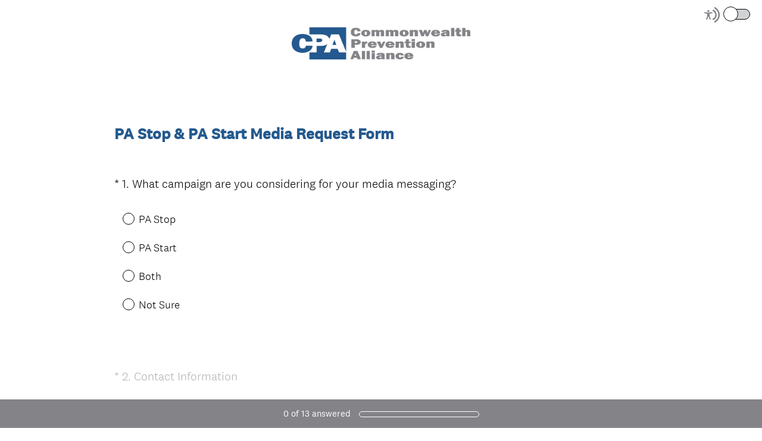

--- FILE ---
content_type: text/html; charset=UTF-8
request_url: https://www.surveymonkey.com/r/CAMPAIGNMEDIAREQUEST
body_size: 11524
content:



<!DOCTYPE html>
<html lang="en" class="auto-scroll">
  <head>
    <title>PA Stop &amp; PA Start Media Request Form Survey</title>
    <meta charset="utf-8">
    
        <meta name="twitter:card" content="summary_large_image">
        <meta property="og:title" content="PA Stop &amp;amp; PA Start Media Request Form" />
        <meta property="og:image" content="https://www.surveymonkey.com/collect/images/default_custom_meta_image.jpg" />
        <meta property="og:description" content="Take this survey powered by surveymonkey.com. Create your own surveys for free." />
    
    <meta name="keywords" content="questionnaire, questionnaires, questionaire, questionaires, free online survey, free online surveys" />
    
        <meta name="description" content="Web survey powered by SurveyMonkey.com. Create your own online survey now with SurveyMonkey's expert certified FREE templates." />
    
    
        <link rel="image_src" href="https://prod.smassets.net/assets/responseweb/smlib.globaltemplates/17.13.0/assets/sm_logo_fb.png" />
    
    <meta name="viewport" content="width=device-width, initial-scale=1, user-scalable=yes" /><meta http-equiv="content-language" content="en" />
    
        
            <meta name="robots" content="noindex, follow" />
        
    

    
  
  <script src="https://prod.smassets.net/assets/responseweb/smlib.metrics-client-bundle-min.2c067a0e.js" 
    ></script>
    <script src="https://prod.smassets.net/assets/responseweb/smlib.metrics-product-analytics-bundle-min.af0569ce.js" 
     async="async" ></script>
    
  
  
  
  
  
  <script >
    (function() {
      function initializeTracker() {
        SM.MetricsTracker.initialize(
        // config_start
        {
          "user": {
            "id": 1,
            "isAuthenticated": false
          },
          "amplitudeToken": "beb247315464a13bc86a0940b8c9bf9f","country": null
        }
        // config_end
        );
      }

      if (window.SM && window.SM.MetricsTracker) {
        initializeTracker();
      } else {
        document.addEventListener('MetricsReady', initializeTracker);
      }
    }());
  </script>

    
    
    <link rel="dns-prefetch" href="//www.google-analytics.com" />
    <link rel="dns-prefetch" href="//fonts.gstatic.com" />
    <link rel="dns-prefetch" href="//bam-cell.nr-data.net" />
    <link rel="dns-prefetch" href="//cdn.signalfx.com" />
    <link rel="preconnect" href="//www.google-analytics.com" />
    <link rel="preconnect" href="//fonts.gstatic.com" />
    <link rel="preconnect" href="//bam-cell.nr-data.net" />
    <link rel="preconnect" href="//cdn.signalfx.com" />
    <meta name="google-site-verification" content="T6bFSmsnquJ-zUSMV3Kku9K413VJ80KjprWnV_Bv5lw" />
    <!--[if lt IE 9]>
        <script src="https://prod.smassets.net/assets/responseweb/smlib.ui-html5-bundle-min.bbd1e809.js" 
    ></script>
    <![endif]-->
    
    <!--[if (gt IE 8)|(!IE)]><!-->
    
      
    

    <!--<![endif]-->
    
    
        
          
            <link type="text/css" rel="stylesheet" href="https://prod.smassets.net/assets/responseweb/responseweb-base-bundle-min.1fb3cc35.css" 
     async="true"  />
          
          <link type="text/css" rel="stylesheet" href="https://prod.smassets.net/assets/responseweb/smlib.surveytemplates-survey_page-bundle-min.0d0379ed.css" 
     async="true"  />
          
            <link id="themeCssLink" rel="stylesheet" href="https://secure.surveymonkey.com/r/themes/4.37.0_9264694_palette-1_089FA032-C0F5-49D5-B13B-23FD2078233D.css" async />
          
          <link rel="stylesheet" href="https://cdn.smassets.net/assets/wds/4_20_2/wds-react/wds-react.min.css">
          <link type="text/css" rel="stylesheet" href="https://prod.smassets.net/assets/responseweb/responseweb-responsewebPkgs-bundle-min.614c8463.css" 
     async="true"  />
        
    
    
    
    
    
    
    <div data-sm-is-mobile></div>
<script id="versionChangedModal" type="text/html">
    <div id="versionChangedModalContainer" class="dialog dialog-b version-dialog">
        <div class="dialog-title-bar">
            <h5>
                <span class="smf-icon notranslate">!</span>
                 This survey was modified by its creator
            </h5>
            <div class="version-warning-text">
                For questions on the page you’re currently on, you’ll need to re-submit your answers. Your answers for previous pages are saved (you’ll see them when you click OK). Survey creators usually make changes only when it’s vital to the data, so thank you for your patience.
            </div>
        </div>
        <div class="dialog-btn-bar clearfix">
            <button class="wds-button wds-button--util dialog-close-btn wds-button--sm btn-txt-primary" id="OK-btn" href="#"> OK</button>
        </div>
    </div>
</script>
    <script type="text/html" id="dialog-title-bar-template">
    <div class="dialog-title-bar">
        <h5><%title%></h5>
    </div>
</script>
<script type="text/html" id="dialog-close-btn-template">
    <a class="dialog-close-btn cbmain" href="#" data-icon="D"></a>
</script>
<script type="text/html" id="dialog-close-btn-template-b">
    <a class="dialog-close-btn cb-dialog-b smf-icon" href="#">å</a>
</script>
<script type="text/html" id="dialog-overlay-template">
    <div class="dialog-overlay<%#isModal%> dialog-overlay-modal<%/isModal%>"></div>
</script>
<script type="text/html" id="dialog-container-template">
    <div class="dialog-container"></div>
</script>
    <link type="text/css" rel="stylesheet" href="https://prod.smassets.net/assets/responseweb/responseweb-version-bundle-min.db31b6fc.css" 
     async="true"  />
    
<link rel="shortcut icon" href="/favicon1.ico" />
    <script src="https://prod.smassets.net/assets/responseweb/responseweb-jquery-bundle-min.a17eeae3.js" 
    ></script>
    
        <script src="https://prod.smassets.net/assets/responseweb/responseweb-response-bundle-min.53a2d1bc.js" 
    ></script>
    
    
    
    
    <script>
        document.domain = 'surveymonkey.com';
    </script>
    
    
    
        <script src="https://prod.smassets.net/assets/responseweb/smlib.surveytemplates-sm-react-bundle-min.a68d6acc.js" 
    ></script>
        <script src="https://prod.smassets.net/assets/responseweb/smlib.surveytemplates-sm-polyfill-bundle-min.ef0f0b28.js" 
    ></script>
        <script src="https://prod.smassets.net/assets/responseweb/responseweb-responsewebPkgs_hybrid-bundle-min.c5123b09.js" 
    ></script>
    
    <script src="https://prod.smassets.net/assets/responseweb/responseweb-ui_bundle-bundle-min.a165823c.js" 
    ></script>
    <script src="https://cdn.signalfx.com/o11y-gdi-rum/v0.19.3/splunk-otel-web.js" crossorigin="anonymous"></script>
    <script type="text/javascript">
      window.SplunkRum && window.SplunkRum.init({
          beaconUrl: 'https://rum-ingest.us1.signalfx.com/v1/rum',
          rumAuth: 'QJxCOMQAuo1Z38hup8cdCQ',
          app: 'responseweb',
          environment: 'prod',
          tracer: {
            sampler: new SplunkRum.SessionBasedSampler({
              ratio: 1
            })
          }
        });
    </script>

    
<link rel="canonical" href="https://www.surveymonkey.com/r/CAMPAIGNMEDIAREQUEST" /></head>

  <!--[if lt IE 7 ]>
  <body id="patas" class="translate survey-body ie ie6">
  <![endif]-->
  <!--[if IE 7 ]>
  <body id="patas" class="translate survey-body ie ie7">
  <![endif]-->
  <!--[if IE 8 ]>
  <body id="patas" class="translate survey-body ie ie8">
  <![endif]-->
  <!--[if IE 9 ]>
  <body id="patas" class="translate survey-body ie ie9">
  <![endif]-->
  <!--[if gt IE 9]>
  <body id="patas" class="translate survey-body ie modern-browser">
  <![endif]-->
  <!--[if (gt IE 9)|(!IE)]><!-->
  <body id="patas" class="translate survey-body modern-browser">
  <!--<![endif]-->
        
    
    
    
    
        
    

    








<!-- Textured Paper, Seamless Paper Texture and Escheresque are from subtlepatterns.com. Made available under CC BY-SA 3.0 License: http://creativecommons.org/licenses/by-sa/3.0/legalcode. -->
<!-- You cannot remove or modify any notice of copyright, trademark or other proprietary right, or any other copyright management information or metadata from wherever it is embedded in the content. -->



<main class="v3theme text_center">
    
    
    
        
    
    
    
    <article data-page-id="162034938" class="survey-page survey-page-white auto-scroll">

        <header class="survey-page-header">
            
                







    <div class="survey-header-controls">
        
        
            <div class="toggle-items-container" tabindex="0" aria-label="Screen Reader Mode" aria-describedby="tooltip">
                <span class="accessibility-icon" role="img" aria-labelledby="screen-reader-mode-icon" ><svg width="16" height="16" viewBox="0 0 16 16" fill="none" xmlns="http://www.w3.org/2000/svg">
<title id="screen-reader-mode-icon">Screen Reader Mode Icon</title>
<path fill-rule="evenodd" clip-rule="evenodd" d="M11.3487 0.0947572C14.1955 1.67594 16 4.67914 16 7.99884C16 11.3204 14.1935 14.325 11.3441 15.9055C10.9805 16.1072 10.5224 15.9755 10.3209 15.6114C10.1195 15.2473 10.2509 14.7886 10.6146 14.5869C12.9898 13.2695 14.4945 10.7668 14.4945 7.99884C14.4945 5.23241 12.9915 2.73091 10.6184 1.41284C10.2549 1.21092 10.1236 0.75216 10.3253 0.388184C10.527 0.0242077 10.9852 -0.10716 11.3487 0.0947572ZM9.60113 2.72263C11.5833 3.7122 12.8633 5.74103 12.8633 7.99884C12.8633 10.2623 11.5768 12.2953 9.58697 13.2821C9.21444 13.4668 8.76288 13.3142 8.57837 12.9412C8.39386 12.5682 8.54629 12.1161 8.91882 11.9314C10.4006 11.1966 11.3578 9.68383 11.3578 7.99884C11.3578 6.31805 10.4054 4.80846 8.92932 4.07153C8.55728 3.88579 8.40607 3.43325 8.59158 3.06076C8.77709 2.68827 9.2291 2.53689 9.60113 2.72263Z"/>
<path d="M4.20162 9.56261L3.12244 12.595C3.09591 12.671 3.05473 12.7408 3.00131 12.8004C2.94789 12.86 2.88331 12.9081 2.81135 12.942C2.70326 12.9935 2.58256 13.0113 2.46455 12.993C2.34653 12.9747 2.23651 12.9212 2.14844 12.8392C2.06036 12.7573 1.9982 12.6506 1.96981 12.5327C1.94143 12.4148 1.94811 12.2909 1.989 12.1769L2.74141 10.058C2.80112 9.89856 2.8483 9.73455 2.88249 9.56752C2.9129 9.39793 2.93463 9.22685 2.9476 9.05497C2.97654 8.74474 2.99704 8.40876 3.01272 8.08627C3.02839 7.76378 3.03924 7.4511 3.04768 7.19237C3.05854 6.86988 2.97292 6.84904 2.7185 6.78773L2.66545 6.77546L0.495036 6.35978C0.416976 6.34578 0.342398 6.31627 0.275569 6.27292C0.208739 6.22958 0.15097 6.17326 0.105567 6.10719C0.0381176 6.00709 0.00139149 5.8889 3.87609e-05 5.76756C-0.00131397 5.64623 0.0327677 5.52722 0.0979684 5.4256C0.163169 5.32397 0.256556 5.24431 0.366305 5.19669C0.476055 5.14908 0.597231 5.13565 0.714489 5.15811L3.04648 5.60322C3.13932 5.6118 3.22976 5.62284 3.32501 5.63387C3.61199 5.67386 3.90113 5.69557 4.19077 5.69886C4.55131 5.6917 4.91118 5.66428 5.26874 5.61671C5.37726 5.60445 5.47975 5.59096 5.58224 5.58115L7.7828 5.16179C7.93892 5.12887 8.1015 5.16017 8.23497 5.24885C8.30112 5.29437 8.35772 5.3528 8.40148 5.42075C8.44524 5.4887 8.47528 5.56482 8.48986 5.64468C8.50445 5.72454 8.50328 5.80655 8.48643 5.88595C8.46959 5.96535 8.43739 6.04055 8.39172 6.10719C8.34694 6.17368 8.2897 6.23054 8.22328 6.27451C8.15687 6.31849 8.08258 6.34871 8.00467 6.36346L5.90178 6.76565C5.83184 6.7816 5.76914 6.79263 5.71367 6.80121C5.49422 6.83923 5.3857 6.85885 5.39897 7.17643C5.40861 7.40818 5.43634 7.6853 5.47252 7.97469C5.51472 8.31434 5.57019 8.67484 5.62806 9.00469C5.66544 9.22173 5.70041 9.39585 5.74864 9.56261C5.79687 9.72938 5.8439 9.89982 5.91625 10.1046L6.65298 12.1769C6.69388 12.2909 6.70056 12.4148 6.67217 12.5327C6.64379 12.6506 6.58162 12.7573 6.49355 12.8392C6.40547 12.9212 6.29545 12.9747 6.17744 12.993C6.05942 13.0113 5.93872 12.9935 5.83064 12.942C5.75868 12.9081 5.6941 12.86 5.64068 12.8004C5.58726 12.7408 5.54608 12.671 5.51954 12.595L4.43675 9.56874L4.31617 9.34435L4.19559 9.56261H4.20162ZM4.24865 3C4.49498 2.99979 4.73377 3.08645 4.92432 3.24521C5.11487 3.40397 5.24539 3.62501 5.29364 3.87067C5.34189 4.11632 5.30488 4.37139 5.18892 4.59241C5.07296 4.81342 4.88523 4.98671 4.65771 5.08275C4.43019 5.17878 4.17697 5.19161 3.94119 5.11906C3.70541 5.04651 3.50166 4.89306 3.36467 4.68486C3.22768 4.47667 3.16591 4.2266 3.1899 3.97729C3.21389 3.72797 3.32215 3.49483 3.49624 3.31759C3.59485 3.2168 3.71211 3.13685 3.84124 3.08234C3.97037 3.02784 4.10883 2.99985 4.24865 3Z"/>
</svg>
 </span>
                <div class="classic-oqaat-toggle-container">
                    <label for="classic-oqaat-toggle" class="oqaat-toggle-switch">
                        <input class="classic-oqaat-input OQAAT" role="switch" aria-label="Survey Format Toggle" aria-describedby="tooltip" id="classic-oqaat-toggle" placeholder="toggle survey format " type="checkbox" value="/r/CAMPAIGNMEDIAREQUEST?survey_format=CLASSIC" >
                        <span class="oqaat-slider round"></span>
                    </label>
                </div>
                <div class="toggle-tooltip" id="tooltip" role="tooltip">
                    
                        <p>Check <b>SCREEN READER MODE</b> to make this survey compatible with screen readers.</p>
                    
                    <div class="tooltip-close-btn" role="button"></div>
                    <span class="tip"></span>
                </div>
            </div>
        
        
    </div>


<span id="version-changed" style="visibility: hidden" version-changed=False></span>


    <div class="logo-outer-container logo-position-center ">
        
        
    
        <span class="logo-container notranslate" style="width:300px;height:54px;">
            <img class="logo user-generated"
                 src="https://surveymonkey-assets.s3.amazonaws.com/survey/304518732/5983922e-fb20-42fd-b008-f77bed8fe173.jpg"
                 style="width:300px;height:54px;"
                 alt="" />
        </span>

    </div>

            
        </header>

        <section class="survey-page-body
            ">

            <div
                id="new-commenting-sheet"
                data-survey-id="304518732"
                data-mentioned-comment-id='None'
                data-language-code='en'
                data-sm-comment-sheet
            >
            </div>

            
                
    <div class="survey-title-container clearfix  survey-title-align-left has-survey-title ">
        <div class="survey-title-table-wrapper">
            
                <table role="presentation" class="survey-title-table table-reset">
                    <tbody>
                    <tr>
                        
                            <td class="survey-title-cell">
                                <h1 class="survey-title user-generated notranslate">
                                        <span class="title-text">
                                            
                                                <span style="color: #24598e;"><strong>PA Stop &amp; PA Start Media Request Form</strong></span>
                                            
                                        </span>
                                </h1>
                            </td>
                        
                    </tr>
                    </tbody>
                </table>
            
        </div>
    </div>













            

            <form name="surveyForm"
                  action=""
                  method="post"
                  enctype="multipart/form-data"
                  novalidate
                  data-survey-page-form
            >
                
	


                
                    <div class="questions clearfix">

    

        <div class="question-click-shield" tabindex="-1"></div><div class="question-row clearfix overlay
                   "  tabindex="-1" ><div data-question-type="single_choice_vertical"
     data-rq-question-type="single_choice_vertical"
     class="question-container
    
    ">

    <div id="question-field-641627969"
        data-qnumber="1"
        data-qdispnumber="1"
        data-question-id="641627969"
        class=" question-single-choice-radio qn question vertical question-required"
        
        
    >
        
        
            <h3 class="screenreader-only">Question Title</h3><fieldset class=" question-fieldset" data-radio-button-group >
                <legend class="question-legend">
                    
                    
                    <h4 id="question-title-641627969" class="
                     question-title-container ">
                        <span class="required-asterisk notranslate">
                                *
                            </span>

                        
                            <span class="question-number notranslate">
                                1<span class="question-dot">.</span>
                            </span>
                        
                        
                <span class="user-generated notranslate
                ">
                What campaign are you considering for your media messaging?</span>
                
                        
                    </h4>
                </legend>
                <div class="question-body clearfix notranslate ">
                    
    
    
        
            <div class=""
            >
        
        <div class="answer-option-cell" data-answer-id=4215021624>
            
    
    
    

    
        
        
        
        
        
    

    

    

    
    

    <div data-sm-radio-button class="radio-button-container " aria-labelledby="question-title-641627969">
        <input id="641627969_4215021624"
               aria-labelledby="641627969_4215021624_label"
               name="641627969"
               type="radio"
               role="radio"
               class="radio-button-input "
               value="4215021624"
               aria-checked="{}"
               
               
               
        />
        <label data-sm-radio-button-label
               
                   id="641627969_4215021624_label"
               
               class="answer-label radio-button-label no-touch touch-sensitive clearfix
                
                
                "
               for="641627969_4215021624">
            <span 
                    
                    class="radio-button-display "
                                                >
                    
            </span>

            
                <span class="radio-button-label-text question-body-font-theme user-generated ">
                    PA Stop
                    
                </span>
            
        </label>
        
    </div>

        </div>
        
    
        
        <div class="answer-option-cell" data-answer-id=4215021625>
            
    
    
    

    
        
        
        
        
        
    

    

    

    
    

    <div data-sm-radio-button class="radio-button-container " aria-labelledby="question-title-641627969">
        <input id="641627969_4215021625"
               aria-labelledby="641627969_4215021625_label"
               name="641627969"
               type="radio"
               role="radio"
               class="radio-button-input "
               value="4215021625"
               aria-checked="{}"
               
               
               
        />
        <label data-sm-radio-button-label
               
                   id="641627969_4215021625_label"
               
               class="answer-label radio-button-label no-touch touch-sensitive clearfix
                
                
                "
               for="641627969_4215021625">
            <span 
                    
                    class="radio-button-display "
                                                >
                    
            </span>

            
                <span class="radio-button-label-text question-body-font-theme user-generated ">
                    PA Start
                    
                </span>
            
        </label>
        
    </div>

        </div>
        
    
        
        <div class="answer-option-cell" data-answer-id=4215021626>
            
    
    
    

    
        
        
        
        
        
    

    

    

    
    

    <div data-sm-radio-button class="radio-button-container " aria-labelledby="question-title-641627969">
        <input id="641627969_4215021626"
               aria-labelledby="641627969_4215021626_label"
               name="641627969"
               type="radio"
               role="radio"
               class="radio-button-input "
               value="4215021626"
               aria-checked="{}"
               
               
               
        />
        <label data-sm-radio-button-label
               
                   id="641627969_4215021626_label"
               
               class="answer-label radio-button-label no-touch touch-sensitive clearfix
                
                
                "
               for="641627969_4215021626">
            <span 
                    
                    class="radio-button-display "
                                                >
                    
            </span>

            
                <span class="radio-button-label-text question-body-font-theme user-generated ">
                    Both
                    
                </span>
            
        </label>
        
    </div>

        </div>
        
    
        
        <div class="answer-option-cell" data-answer-id=4215021627>
            
    
    
    

    
        
        
        
        
        
    

    

    

    
    

    <div data-sm-radio-button class="radio-button-container " aria-labelledby="question-title-641627969">
        <input id="641627969_4215021627"
               aria-labelledby="641627969_4215021627_label"
               name="641627969"
               type="radio"
               role="radio"
               class="radio-button-input "
               value="4215021627"
               aria-checked="{}"
               
               
               
        />
        <label data-sm-radio-button-label
               
                   id="641627969_4215021627_label"
               
               class="answer-label radio-button-label no-touch touch-sensitive clearfix
                
                
                "
               for="641627969_4215021627">
            <span 
                    
                    class="radio-button-display "
                                                >
                    
            </span>

            
                <span class="radio-button-label-text question-body-font-theme user-generated ">
                    Not Sure
                    
                </span>
            
        </label>
        
    </div>

        </div>
        
            </div>
        
    
    
    

    
    

    
    

    

                </div>
            </fieldset>
    </div>
</div>
                <button id="641627969-ok" class="new-button ok-button user-generated notranslate hide" type="submit">
                    OK
                </button>
            </div><div class="question-click-shield" tabindex="-1"></div><div class="question-row clearfix overlay
                   "  tabindex="-1" >
    
    
        
    
        
    
        
    
        
    
        
            
        
    
        
    
        
    
        
    
        
    <div data-question-type="demographic_international"
     data-rq-question-type="contact"
     class="question-container
    
    ">

    <div id="question-field-638482850"
        data-qnumber="2"
        data-qdispnumber="2"
        data-question-id="638482850"
        class=" question-demographic question-demographic-int qn question international question-required"
        
        
    >
        
        
            <h3 class="screenreader-only">Question Title</h3><div class="text-input-group question-fieldset question-legend"  >
                
                
                <h4 id="question-title-638482850" class=" question-title-container ">
                    <span class="required-asterisk notranslate">
                            *
                        </span>

                    
                        <span class="question-number notranslate">
                            2<span class="question-dot">.</span>
                        </span>
                    
                    
                <span class="user-generated notranslate
                ">
                Contact Information</span>
                
                    
                </h4>
                <div class="question-body clearfix notranslate ">
                    
    
        
        
        
        
        
        
        <div class="text-input-container clearfix">
            <label for="638482850_4194300616"
                   class="question-body-font-theme answer-label question-demographic-label user-generated "
                   
                       style="width:25%;"
                   
            >
                
                    
                
                
                    Your Name
                
                
                    *
                
            </label>
            <input id="638482850_4194300616"
                   name="638482850_4194300616"
                   type="text"
                   class="text medium"
                   
                       size="30"
                   
                   
                    	aria-required="true"
                   
                   
                   
                   
                   data-sm-open-single
                   maxlength=20000
            />
        </div>
    
        
        
        
        
        
        
        <div class="text-input-container clearfix">
            <label for="638482850_4194300617"
                   class="question-body-font-theme answer-label question-demographic-label user-generated "
                   
                       style="width:25%;"
                   
            >
                
                    
                
                
                    Agency/Coalition
                
                
                    *
                
            </label>
            <input id="638482850_4194300617"
                   name="638482850_4194300617"
                   type="text"
                   class="text medium"
                   
                       size="30"
                   
                   
                    	aria-required="true"
                   
                   
                   
                   
                   data-sm-open-single
                   maxlength=20000
            />
        </div>
    
        
        
        
        
        
        
        <div class="text-input-container clearfix">
            <label for="638482850_4194300618"
                   class="question-body-font-theme answer-label question-demographic-label user-generated "
                   
                       style="width:25%;"
                   
            >
                
                    
                
                
                    
              Address
            
                
                
                    *
                
            </label>
            <input id="638482850_4194300618"
                   name="638482850_4194300618"
                   type="text"
                   class="text medium"
                   
                       size="30"
                   
                   
                    	aria-required="true"
                   
                   
                   
                   
                   data-sm-open-single
                   maxlength=20000
            />
        </div>
    
        
        
        
        
        
        
        <div class="text-input-container clearfix">
            <label for="638482850_4194300620"
                   class="question-body-font-theme answer-label question-demographic-label user-generated "
                   
                       style="width:25%;"
                   
            >
                
                    
                
                
                    
              City/Town
            
                
                
                    *
                
            </label>
            <input id="638482850_4194300620"
                   name="638482850_4194300620"
                   type="text"
                   class="text medium"
                   
                       size="15"
                   
                   
                    	aria-required="true"
                   
                   
                   
                   
                   data-sm-open-single
                   maxlength=20000
            />
        </div>
    
        
        
        
        
        
        
        <div class="text-input-container clearfix">
            <label for="638482850_4194300621"
                   class="question-body-font-theme answer-label question-demographic-label user-generated "
                   
                       style="width:25%;"
                   
            >
                
                
                    State/Province
                
                
            </label>
            <input id="638482850_4194300621"
                   name="638482850_4194300621"
                   type="text"
                   class="text medium"
                   
                       size="15"
                   
                   
                   
                   
                   
                   data-sm-open-single
                   maxlength=20000
            />
        </div>
    
        
        
        
        
        
        
        <div class="text-input-container clearfix">
            <label for="638482850_4194300622"
                   class="question-body-font-theme answer-label question-demographic-label user-generated "
                   
                       style="width:25%;"
                   
            >
                
                    
                
                
                    ZIP/Postal Code
                
                
                    *
                
            </label>
            <input id="638482850_4194300622"
                   name="638482850_4194300622"
                   type="text"
                   class="text medium"
                   
                       size="15"
                   
                   
                    	aria-required="true"
                   
                   
                   
                   
                   data-sm-open-single
                   maxlength=20000
            />
        </div>
    
        
        
        
        
        
        
        <div class="text-input-container clearfix">
            <label for="638482850_4194300623"
                   class="question-body-font-theme answer-label question-demographic-label user-generated "
                   
                       style="width:25%;"
                   
            >
                
                    
                
                
                    County
                
                
                    *
                
            </label>
            <input id="638482850_4194300623"
                   name="638482850_4194300623"
                   type="text"
                   class="text medium"
                   
                       size="15"
                   
                   
                    	aria-required="true"
                   
                   
                   
                   
                   data-sm-open-single
                   maxlength=20000
            />
        </div>
    
        
        
        
        
        
        
        <div class="text-input-container clearfix">
            <label for="638482850_4194300624"
                   class="question-body-font-theme answer-label question-demographic-label user-generated "
                   
                       style="width:25%;"
                   
            >
                
                    
                
                
                    
              Email Address
            
                
                
                    *
                
            </label>
            <input id="638482850_4194300624"
                   name="638482850_4194300624"
                   type="email"
                   class="text medium"
                   
                       size="30"
                   
                   
                    	aria-required="true"
                   
                   
                   
                   
                   data-sm-open-single
                   maxlength=20000
            />
        </div>
    
        
        
        
        
        
        
        <div class="text-input-container clearfix">
            <label for="638482850_4194300625"
                   class="question-body-font-theme answer-label question-demographic-label user-generated "
                   
                       style="width:25%;"
                   
            >
                
                    
                
                
                    Phone Number
                
                
                    *
                
            </label>
            <input id="638482850_4194300625"
                   name="638482850_4194300625"
                   type="tel"
                   class="text medium"
                   
                       size="30"
                   
                   
                    	aria-required="true"
                   
                   
                   
                   
                   data-sm-open-single
                   maxlength=20000
            />
        </div>
    

                </div>
            </div>
    </div>
</div>
                <button id="638482850-ok" class="new-button ok-button user-generated notranslate hide" type="submit">
                    OK
                </button>
            </div><div class="question-click-shield" tabindex="-1"></div><div class="question-row clearfix overlay
                   "  tabindex="-1" ><div data-question-type="multiple_choice_vertical_two_col"
     data-rq-question-type="multiple_choice_vertical_two_col"
     class="question-container
    
    ">

    <div id="question-field-638485022"
        data-qnumber="3"
        data-qdispnumber="3"
        data-question-id="638485022"
        class=" question-multiple-choice qn question vertical_two_col question-required"
        
        
    >
        
        
            <h3 class="screenreader-only">Question Title</h3><fieldset class=" question-fieldset"  >
                <legend class="question-legend">
                    
                    
                    <h4 id="question-title-638485022" class="
                     question-title-container ">
                        <span class="required-asterisk notranslate">
                                *
                            </span>

                        
                            <span class="question-number notranslate">
                                3<span class="question-dot">.</span>
                            </span>
                        
                        
                <span class="user-generated notranslate
                ">
                Agency/Coalition Description</span>
                
                        
                    </h4>
                </legend>
                <div class="question-body clearfix notranslate ">
                    
    
        
            <div class="answer-option-col
                            answer-option-col-2"
            >
        
        <div class="answer-option-cell
                    "
            data-answer-id=4194315239
        >
            
    
    
    

    
        
        
        
        
        
    

    
    

    <div data-sm-checkbox class="checkbox-button-container ">
        <input id="638485022_4194315239"
               name="638485022[]"
               type="checkbox"
               class="checkbox-button-input  "
               value="4194315239"
               
               
               
        />
        <label class="answer-label checkbox-button-label no-touch touch-sensitive clearfix
                
                "
               for="638485022_4194315239">

            <span class="checkbox-button-display ">
            </span>


            
                <span class="checkbox-button-label-text question-body-font-theme user-generated ">
                    SCA
                    
                </span>
            
        </label>
        
    </div>


        </div>

        

        
    
        
        <div class="answer-option-cell
                    "
            data-answer-id=4194315240
        >
            
    
    
    

    
        
        
        
        
        
    

    
    

    <div data-sm-checkbox class="checkbox-button-container ">
        <input id="638485022_4194315240"
               name="638485022[]"
               type="checkbox"
               class="checkbox-button-input  "
               value="4194315240"
               
               
               
        />
        <label class="answer-label checkbox-button-label no-touch touch-sensitive clearfix
                
                "
               for="638485022_4194315240">

            <span class="checkbox-button-display ">
            </span>


            
                <span class="checkbox-button-label-text question-body-font-theme user-generated ">
                    Prevention Provider
                    
                </span>
            
        </label>
        
    </div>


        </div>

        

        
    
        
        <div class="answer-option-cell
                    "
            data-answer-id=4194315241
        >
            
    
    
    

    
        
        
        
        
        
    

    
    

    <div data-sm-checkbox class="checkbox-button-container ">
        <input id="638485022_4194315241"
               name="638485022[]"
               type="checkbox"
               class="checkbox-button-input  "
               value="4194315241"
               
               
               
        />
        <label class="answer-label checkbox-button-label no-touch touch-sensitive clearfix
                
                "
               for="638485022_4194315241">

            <span class="checkbox-button-display ">
            </span>


            
                <span class="checkbox-button-label-text question-body-font-theme user-generated ">
                    Communities that Care Coalition
                    
                </span>
            
        </label>
        
    </div>


        </div>

        

        
    
        
        <div class="answer-option-cell
                    "
            data-answer-id=4194315242
        >
            
    
    
    

    
        
        
        
        
        
    

    
    

    <div data-sm-checkbox class="checkbox-button-container ">
        <input id="638485022_4194315242"
               name="638485022[]"
               type="checkbox"
               class="checkbox-button-input  "
               value="4194315242"
               
               
               
        />
        <label class="answer-label checkbox-button-label no-touch touch-sensitive clearfix
                
                "
               for="638485022_4194315242">

            <span class="checkbox-button-display ">
            </span>


            
                <span class="checkbox-button-label-text question-body-font-theme user-generated ">
                    OMPP Coalition
                    
                </span>
            
        </label>
        
    </div>


        </div>

        

        
    
        
        <div class="answer-option-cell
                    "
            data-answer-id=4194315243
        >
            
    
    
    

    
        
        
        
        
        
    

    
    

    <div data-sm-checkbox class="checkbox-button-container ">
        <input id="638485022_4194315243"
               name="638485022[]"
               type="checkbox"
               class="checkbox-button-input  "
               value="4194315243"
               
               
               
        />
        <label class="answer-label checkbox-button-label no-touch touch-sensitive clearfix
                
                "
               for="638485022_4194315243">

            <span class="checkbox-button-display ">
            </span>


            
                <span class="checkbox-button-label-text question-body-font-theme user-generated ">
                    Drug Free Communities Coalition
                    
                </span>
            
        </label>
        
    </div>


        </div>

        

        
    
        
        <div class="answer-option-cell
                    "
            data-answer-id=4194315244
        >
            
    
    
    

    
        
        
        
        
        
    

    
    

    <div data-sm-checkbox class="checkbox-button-container ">
        <input id="638485022_4194315244"
               name="638485022[]"
               type="checkbox"
               class="checkbox-button-input  "
               value="4194315244"
               
               
               
        />
        <label class="answer-label checkbox-button-label no-touch touch-sensitive clearfix
                
                "
               for="638485022_4194315244">

            <span class="checkbox-button-display ">
            </span>


            
                <span class="checkbox-button-label-text question-body-font-theme user-generated ">
                    Overdose Prevention Coalition
                    
                </span>
            
        </label>
        
    </div>


        </div>

        

        
            </div>
        
    
        
            <div class="answer-option-col
                            answer-option-col-2"
            >
        
        <div class="answer-option-cell
                    "
            data-answer-id=4194315245
        >
            
    
    
    

    
        
        
        
        
        
    

    
    

    <div data-sm-checkbox class="checkbox-button-container ">
        <input id="638485022_4194315245"
               name="638485022[]"
               type="checkbox"
               class="checkbox-button-input  "
               value="4194315245"
               
               
               
        />
        <label class="answer-label checkbox-button-label no-touch touch-sensitive clearfix
                
                "
               for="638485022_4194315245">

            <span class="checkbox-button-display ">
            </span>


            
                <span class="checkbox-button-label-text question-body-font-theme user-generated ">
                    Other Prevention Coalition
                    
                </span>
            
        </label>
        
    </div>


        </div>

        

        
    
        
        <div class="answer-option-cell
                    "
            data-answer-id=4194315246
        >
            
    
    
    

    
        
        
        
        
        
    

    
    

    <div data-sm-checkbox class="checkbox-button-container ">
        <input id="638485022_4194315246"
               name="638485022[]"
               type="checkbox"
               class="checkbox-button-input  "
               value="4194315246"
               
               
               
        />
        <label class="answer-label checkbox-button-label no-touch touch-sensitive clearfix
                
                "
               for="638485022_4194315246">

            <span class="checkbox-button-display ">
            </span>


            
                <span class="checkbox-button-label-text question-body-font-theme user-generated ">
                    Recovery Organization/Coalition
                    
                </span>
            
        </label>
        
    </div>


        </div>

        

        
    
        
        <div class="answer-option-cell
                    "
            data-answer-id=4194315247
        >
            
    
    
    

    
        
        
        
        
        
    

    
    

    <div data-sm-checkbox class="checkbox-button-container ">
        <input id="638485022_4194315247"
               name="638485022[]"
               type="checkbox"
               class="checkbox-button-input  "
               value="4194315247"
               
               
               
        />
        <label class="answer-label checkbox-button-label no-touch touch-sensitive clearfix
                
                "
               for="638485022_4194315247">

            <span class="checkbox-button-display ">
            </span>


            
                <span class="checkbox-button-label-text question-body-font-theme user-generated ">
                    Treatment Organization/Coalition
                    
                </span>
            
        </label>
        
    </div>


        </div>

        

        
    
        
        <div class="answer-option-cell
                    "
            data-answer-id=4194315248
        >
            
    
    
    

    
        
        
        
        
        
    

    
    

    <div data-sm-checkbox class="checkbox-button-container ">
        <input id="638485022_4194315248"
               name="638485022[]"
               type="checkbox"
               class="checkbox-button-input  "
               value="4194315248"
               
               
               
        />
        <label class="answer-label checkbox-button-label no-touch touch-sensitive clearfix
                
                "
               for="638485022_4194315248">

            <span class="checkbox-button-display ">
            </span>


            
                <span class="checkbox-button-label-text question-body-font-theme user-generated ">
                    Business
                    
                </span>
            
        </label>
        
    </div>


        </div>

        

        
    
        
        <div class="answer-option-cell
                    "
            data-answer-id=4194568410
        >
            
    
    
    

    
        
        
        
        
        
    

    
    

    <div data-sm-checkbox class="checkbox-button-container ">
        <input id="638485022_4194568410"
               name="638485022[]"
               type="checkbox"
               class="checkbox-button-input  "
               value="4194568410"
               
               
               
        />
        <label class="answer-label checkbox-button-label no-touch touch-sensitive clearfix
                
                "
               for="638485022_4194568410">

            <span class="checkbox-button-display ">
            </span>


            
                <span class="checkbox-button-label-text question-body-font-theme user-generated ">
                    Other Non Profit
                    
                </span>
            
        </label>
        
    </div>


        </div>

        

        
            </div>
        
    
    
    
        
        
        
        
        

        <div class="other-answer-container other-answer-option-container" data-answer-id=4194315249>
            
                
                    
    
    
    

    
        
        
        
        
        
    

    
    

    <div data-sm-checkbox class="checkbox-button-container ">
        <input id="638485022_4194315249"
               name="638485022[]"
               type="checkbox"
               class="checkbox-button-input  "
               value="4194315249"
               
               
                   data-other-answer
               
               
        />
        <label class="answer-label checkbox-button-label no-touch touch-sensitive clearfix
                
                "
               for="638485022_4194315249">

            <span class="checkbox-button-display ">
            </span>


            
                <span class="checkbox-button-label-text question-body-font-theme user-generated ">
                    Other (please specify)
                    
                </span>
            
        </label>
        
    </div>

                
            
            
    
    
        <input id="638485022_other"
               name="638485022_other"
               type="text"
               class="text other-answer-text"
               maxlength=20000
               
               size="50"
               
                   aria-label="Other (please specify)"
               
               
               data-other-text />
    
    

        </div>
    

    
    

    
    


                </div>
            </fieldset>
    </div>
</div>

    
                <button id="638485022-ok" class="new-button ok-button user-generated notranslate hide" type="submit">
                    OK
                </button>
            </div><div class="question-click-shield" tabindex="-1"></div><div class="question-row clearfix overlay
                   "  tabindex="-1" ><div data-question-type="multiple_choice_vertical"
     data-rq-question-type="multiple_choice_vertical"
     class="question-container
    
    ">

    <div id="question-field-638510391"
        data-qnumber="4"
        data-qdispnumber="4"
        data-question-id="638510391"
        class=" question-multiple-choice qn question vertical question-required"
        
        
    >
        
        
            <h3 class="screenreader-only">Question Title</h3><fieldset class=" question-fieldset"  >
                <legend class="question-legend">
                    
                    
                    <h4 id="question-title-638510391" class="
                     question-title-container ">
                        <span class="required-asterisk notranslate">
                                *
                            </span>

                        
                            <span class="question-number notranslate">
                                4<span class="question-dot">.</span>
                            </span>
                        
                        
                <span class="user-generated notranslate
                ">
                What audiences do you want to target with the media materials?</span>
                
                        
                    </h4>
                </legend>
                <div class="question-body clearfix notranslate ">
                    
    
        
            <div class=""
            >
        
        <div class="answer-option-cell
                    "
            data-answer-id=4194470528
        >
            
    
    
    

    
        
        
        
        
        
    

    
    

    <div data-sm-checkbox class="checkbox-button-container ">
        <input id="638510391_4194470528"
               name="638510391[]"
               type="checkbox"
               class="checkbox-button-input  "
               value="4194470528"
               
               
               
        />
        <label class="answer-label checkbox-button-label no-touch touch-sensitive clearfix
                
                "
               for="638510391_4194470528">

            <span class="checkbox-button-display ">
            </span>


            
                <span class="checkbox-button-label-text question-body-font-theme user-generated ">
                    Collegiate Personnel
                    
                </span>
            
        </label>
        
    </div>


        </div>

        

        
    
        
        <div class="answer-option-cell
                    "
            data-answer-id=4194470530
        >
            
    
    
    

    
        
        
        
        
        
    

    
    

    <div data-sm-checkbox class="checkbox-button-container ">
        <input id="638510391_4194470530"
               name="638510391[]"
               type="checkbox"
               class="checkbox-button-input  "
               value="4194470530"
               
               
               
        />
        <label class="answer-label checkbox-button-label no-touch touch-sensitive clearfix
                
                "
               for="638510391_4194470530">

            <span class="checkbox-button-display ">
            </span>


            
                <span class="checkbox-button-label-text question-body-font-theme user-generated ">
                    Community
                    
                </span>
            
        </label>
        
    </div>


        </div>

        

        
    
        
        <div class="answer-option-cell
                    "
            data-answer-id=4194470532
        >
            
    
    
    

    
        
        
        
        
        
    

    
    

    <div data-sm-checkbox class="checkbox-button-container ">
        <input id="638510391_4194470532"
               name="638510391[]"
               type="checkbox"
               class="checkbox-button-input  "
               value="4194470532"
               
               
               
        />
        <label class="answer-label checkbox-button-label no-touch touch-sensitive clearfix
                
                "
               for="638510391_4194470532">

            <span class="checkbox-button-display ">
            </span>


            
                <span class="checkbox-button-label-text question-body-font-theme user-generated ">
                    Faith Based Organizations
                    
                </span>
            
        </label>
        
    </div>


        </div>

        

        
    
        
        <div class="answer-option-cell
                    "
            data-answer-id=4194470534
        >
            
    
    
    

    
        
        
        
        
        
    

    
    

    <div data-sm-checkbox class="checkbox-button-container ">
        <input id="638510391_4194470534"
               name="638510391[]"
               type="checkbox"
               class="checkbox-button-input  "
               value="4194470534"
               
               
               
        />
        <label class="answer-label checkbox-button-label no-touch touch-sensitive clearfix
                
                "
               for="638510391_4194470534">

            <span class="checkbox-button-display ">
            </span>


            
                <span class="checkbox-button-label-text question-body-font-theme user-generated ">
                    Families
                    
                </span>
            
        </label>
        
    </div>


        </div>

        

        
    
        
        <div class="answer-option-cell
                    "
            data-answer-id=4202590189
        >
            
    
    
    

    
        
        
        
        
        
    

    
    

    <div data-sm-checkbox class="checkbox-button-container ">
        <input id="638510391_4202590189"
               name="638510391[]"
               type="checkbox"
               class="checkbox-button-input  "
               value="4202590189"
               
               
               
        />
        <label class="answer-label checkbox-button-label no-touch touch-sensitive clearfix
                
                "
               for="638510391_4202590189">

            <span class="checkbox-button-display ">
            </span>


            
                <span class="checkbox-button-label-text question-body-font-theme user-generated ">
                    LGBTQI Community
                    
                </span>
            
        </label>
        
    </div>


        </div>

        

        
    
        
        <div class="answer-option-cell
                    "
            data-answer-id=4202590190
        >
            
    
    
    

    
        
        
        
        
        
    

    
    

    <div data-sm-checkbox class="checkbox-button-container ">
        <input id="638510391_4202590190"
               name="638510391[]"
               type="checkbox"
               class="checkbox-button-input  "
               value="4202590190"
               
               
               
        />
        <label class="answer-label checkbox-button-label no-touch touch-sensitive clearfix
                
                "
               for="638510391_4202590190">

            <span class="checkbox-button-display ">
            </span>


            
                <span class="checkbox-button-label-text question-body-font-theme user-generated ">
                    Recovery Community
                    
                </span>
            
        </label>
        
    </div>


        </div>

        

        
    
        
        <div class="answer-option-cell
                    "
            data-answer-id=4202590191
        >
            
    
    
    

    
        
        
        
        
        
    

    
    

    <div data-sm-checkbox class="checkbox-button-container ">
        <input id="638510391_4202590191"
               name="638510391[]"
               type="checkbox"
               class="checkbox-button-input  "
               value="4202590191"
               
               
               
        />
        <label class="answer-label checkbox-button-label no-touch touch-sensitive clearfix
                
                "
               for="638510391_4202590191">

            <span class="checkbox-button-display ">
            </span>


            
                <span class="checkbox-button-label-text question-body-font-theme user-generated ">
                    School Personnel (K-12)
                    
                </span>
            
        </label>
        
    </div>


        </div>

        

        
    
        
        <div class="answer-option-cell
                    "
            data-answer-id=4202590192
        >
            
    
    
    

    
        
        
        
        
        
    

    
    

    <div data-sm-checkbox class="checkbox-button-container ">
        <input id="638510391_4202590192"
               name="638510391[]"
               type="checkbox"
               class="checkbox-button-input  "
               value="4202590192"
               
               
               
        />
        <label class="answer-label checkbox-button-label no-touch touch-sensitive clearfix
                
                "
               for="638510391_4202590192">

            <span class="checkbox-button-display ">
            </span>


            
                <span class="checkbox-button-label-text question-body-font-theme user-generated ">
                    Youth
                    
                </span>
            
        </label>
        
    </div>


        </div>

        

        
            </div>
        
    
    
    
        
        
        
        
        

        <div class="other-answer-container other-answer-option-container" data-answer-id=4194470536>
            
                
                    
    
    
    

    
        
        
        
        
        
    

    
    

    <div data-sm-checkbox class="checkbox-button-container ">
        <input id="638510391_4194470536"
               name="638510391[]"
               type="checkbox"
               class="checkbox-button-input  "
               value="4194470536"
               
               
                   data-other-answer
               
               
        />
        <label class="answer-label checkbox-button-label no-touch touch-sensitive clearfix
                
                "
               for="638510391_4194470536">

            <span class="checkbox-button-display ">
            </span>


            
                <span class="checkbox-button-label-text question-body-font-theme user-generated ">
                    Other (please specify)
                    
                </span>
            
        </label>
        
    </div>

                
            
            
    
    
        <input id="638510391_other"
               name="638510391_other"
               type="text"
               class="text other-answer-text"
               maxlength=20000
               
               size="50"
               
                   aria-label="Other (please specify)"
               
               
               data-other-text />
    
    

        </div>
    

    
    

    
    


                </div>
            </fieldset>
    </div>
</div>

    
                <button id="638510391-ok" class="new-button ok-button user-generated notranslate hide" type="submit">
                    OK
                </button>
            </div><div class="question-click-shield" tabindex="-1"></div><div class="question-row clearfix overlay
                   "  tabindex="-1" ><div data-question-type="multiple_choice_vertical"
     data-rq-question-type="multiple_choice_vertical"
     class="question-container
    
    ">

    <div id="question-field-638513286"
        data-qnumber="5"
        data-qdispnumber="5"
        data-question-id="638513286"
        class=" question-multiple-choice qn question vertical question-required"
        
        
    >
        
        
            <h3 class="screenreader-only">Question Title</h3><fieldset class=" question-fieldset"  >
                <legend class="question-legend">
                    
                    
                    <h4 id="question-title-638513286" class="
                     question-title-container ">
                        <span class="required-asterisk notranslate">
                                *
                            </span>

                        
                            <span class="question-number notranslate">
                                5<span class="question-dot">.</span>
                            </span>
                        
                        
                <span class="user-generated notranslate
                ">
                What is the target age range?</span>
                
                        
                    </h4>
                </legend>
                <div class="question-body clearfix notranslate ">
                    
    
        
            <div class=""
            >
        
        <div class="answer-option-cell
                    "
            data-answer-id=4194488408
        >
            
    
    
    

    
        
        
        
        
        
    

    
    

    <div data-sm-checkbox class="checkbox-button-container ">
        <input id="638513286_4194488408"
               name="638513286[]"
               type="checkbox"
               class="checkbox-button-input  "
               value="4194488408"
               
               
               
        />
        <label class="answer-label checkbox-button-label no-touch touch-sensitive clearfix
                
                "
               for="638513286_4194488408">

            <span class="checkbox-button-display ">
            </span>


            
                <span class="checkbox-button-label-text question-body-font-theme user-generated ">
                    17 and younger
                    
                </span>
            
        </label>
        
    </div>


        </div>

        

        
    
        
        <div class="answer-option-cell
                    "
            data-answer-id=4194488409
        >
            
    
    
    

    
        
        
        
        
        
    

    
    

    <div data-sm-checkbox class="checkbox-button-container ">
        <input id="638513286_4194488409"
               name="638513286[]"
               type="checkbox"
               class="checkbox-button-input  "
               value="4194488409"
               
               
               
        />
        <label class="answer-label checkbox-button-label no-touch touch-sensitive clearfix
                
                "
               for="638513286_4194488409">

            <span class="checkbox-button-display ">
            </span>


            
                <span class="checkbox-button-label-text question-body-font-theme user-generated ">
                    18-25
                    
                </span>
            
        </label>
        
    </div>


        </div>

        

        
    
        
        <div class="answer-option-cell
                    "
            data-answer-id=4194488410
        >
            
    
    
    

    
        
        
        
        
        
    

    
    

    <div data-sm-checkbox class="checkbox-button-container ">
        <input id="638513286_4194488410"
               name="638513286[]"
               type="checkbox"
               class="checkbox-button-input  "
               value="4194488410"
               
               
               
        />
        <label class="answer-label checkbox-button-label no-touch touch-sensitive clearfix
                
                "
               for="638513286_4194488410">

            <span class="checkbox-button-display ">
            </span>


            
                <span class="checkbox-button-label-text question-body-font-theme user-generated ">
                    26-64
                    
                </span>
            
        </label>
        
    </div>


        </div>

        

        
    
        
        <div class="answer-option-cell
                    "
            data-answer-id=4194488411
        >
            
    
    
    

    
        
        
        
        
        
    

    
    

    <div data-sm-checkbox class="checkbox-button-container ">
        <input id="638513286_4194488411"
               name="638513286[]"
               type="checkbox"
               class="checkbox-button-input  "
               value="4194488411"
               
               
               
        />
        <label class="answer-label checkbox-button-label no-touch touch-sensitive clearfix
                
                "
               for="638513286_4194488411">

            <span class="checkbox-button-display ">
            </span>


            
                <span class="checkbox-button-label-text question-body-font-theme user-generated ">
                    65 and older
                    
                </span>
            
        </label>
        
    </div>


        </div>

        

        
            </div>
        
    
    
    
        
        
        
        
        

        <div class="other-answer-container other-answer-option-container" data-answer-id=4458408841>
            
                
                    
    
    
    

    
        
        
        
        
        
    

    
    

    <div data-sm-checkbox class="checkbox-button-container ">
        <input id="638513286_4458408841"
               name="638513286[]"
               type="checkbox"
               class="checkbox-button-input  "
               value="4458408841"
               
               
                   data-other-answer
               
               
        />
        <label class="answer-label checkbox-button-label no-touch touch-sensitive clearfix
                
                "
               for="638513286_4458408841">

            <span class="checkbox-button-display ">
            </span>


            
                <span class="checkbox-button-label-text question-body-font-theme user-generated ">
                    Other (please be specific,&nbsp;e.g.&nbsp;12-15-year-olds)
                    
                </span>
            
        </label>
        
    </div>

                
            
            
    
    
        <input id="638513286_other"
               name="638513286_other"
               type="text"
               class="text other-answer-text"
               maxlength=20000
               
               size="50"
               
                   aria-label="Other (please be specific,&nbsp;e.g.&nbsp;12-15-year-olds)"
               
               
               data-other-text />
    
    

        </div>
    

    
    

    
    


                </div>
            </fieldset>
    </div>
</div>

    
                <button id="638513286-ok" class="new-button ok-button user-generated notranslate hide" type="submit">
                    OK
                </button>
            </div><div class="question-click-shield" tabindex="-1"></div><div class="question-row clearfix overlay
                   "  tabindex="-1" ><div data-question-type="multiple_choice_vertical_two_col"
     data-rq-question-type="multiple_choice_vertical_two_col"
     class="question-container
    
    ">

    <div id="question-field-638514153"
        data-qnumber="6"
        data-qdispnumber="6"
        data-question-id="638514153"
        class=" question-multiple-choice qn question vertical_two_col question-required"
        
        
    >
        
        
            <h3 class="screenreader-only">Question Title</h3><fieldset class=" question-fieldset"  >
                <legend class="question-legend">
                    
                    
                    <h4 id="question-title-638514153" class="
                     question-title-container ">
                        <span class="required-asterisk notranslate">
                                *
                            </span>

                        
                            <span class="question-number notranslate">
                                6<span class="question-dot">.</span>
                            </span>
                        
                        
                <span class="user-generated notranslate
                ">
                What is your goal for the media campaign?</span>
                
                        
                    </h4>
                </legend>
                <div class="question-body clearfix notranslate ">
                    
    
        
            <div class="answer-option-col
                            answer-option-col-2"
            >
        
        <div class="answer-option-cell
                    "
            data-answer-id=4194493767
        >
            
    
    
    

    
        
        
        
        
        
    

    
    

    <div data-sm-checkbox class="checkbox-button-container ">
        <input id="638514153_4194493767"
               name="638514153[]"
               type="checkbox"
               class="checkbox-button-input  "
               value="4194493767"
               
               
               
        />
        <label class="answer-label checkbox-button-label no-touch touch-sensitive clearfix
                
                "
               for="638514153_4194493767">

            <span class="checkbox-button-display ">
            </span>


            
                <span class="checkbox-button-label-text question-body-font-theme user-generated ">
                    Increase Collaboration with Faith Based Organizations
                    
                </span>
            
        </label>
        
    </div>


        </div>

        

        
    
        
        <div class="answer-option-cell
                    "
            data-answer-id=4458344935
        >
            
    
    
    

    
        
        
        
        
        
    

    
    

    <div data-sm-checkbox class="checkbox-button-container ">
        <input id="638514153_4458344935"
               name="638514153[]"
               type="checkbox"
               class="checkbox-button-input  "
               value="4458344935"
               
               
               
        />
        <label class="answer-label checkbox-button-label no-touch touch-sensitive clearfix
                
                "
               for="638514153_4458344935">

            <span class="checkbox-button-display ">
            </span>


            
                <span class="checkbox-button-label-text question-body-font-theme user-generated ">
                    Increase Collaboration with other Community Based Organizations
                    
                </span>
            
        </label>
        
    </div>


        </div>

        

        
    
        
        <div class="answer-option-cell
                    "
            data-answer-id=4194493768
        >
            
    
    
    

    
        
        
        
        
        
    

    
    

    <div data-sm-checkbox class="checkbox-button-container ">
        <input id="638514153_4194493768"
               name="638514153[]"
               type="checkbox"
               class="checkbox-button-input  "
               value="4194493768"
               
               
               
        />
        <label class="answer-label checkbox-button-label no-touch touch-sensitive clearfix
                
                "
               for="638514153_4194493768">

            <span class="checkbox-button-display ">
            </span>


            
                <span class="checkbox-button-label-text question-body-font-theme user-generated ">
                    Promote &amp; Market your Programs, Events, or Initiatives
                    
                </span>
            
        </label>
        
    </div>


        </div>

        

        
    
        
        <div class="answer-option-cell
                    "
            data-answer-id=4194493769
        >
            
    
    
    

    
        
        
        
        
        
    

    
    

    <div data-sm-checkbox class="checkbox-button-container ">
        <input id="638514153_4194493769"
               name="638514153[]"
               type="checkbox"
               class="checkbox-button-input  "
               value="4194493769"
               
               
               
        />
        <label class="answer-label checkbox-button-label no-touch touch-sensitive clearfix
                
                "
               for="638514153_4194493769">

            <span class="checkbox-button-display ">
            </span>


            
                <span class="checkbox-button-label-text question-body-font-theme user-generated ">
                    Provide Education&nbsp;
                    
                </span>
            
        </label>
        
    </div>


        </div>

        

        
            </div>
        
    
        
            <div class="answer-option-col
                            answer-option-col-2"
            >
        
        <div class="answer-option-cell
                    "
            data-answer-id=4202610328
        >
            
    
    
    

    
        
        
        
        
        
    

    
    

    <div data-sm-checkbox class="checkbox-button-container ">
        <input id="638514153_4202610328"
               name="638514153[]"
               type="checkbox"
               class="checkbox-button-input  "
               value="4202610328"
               
               
               
        />
        <label class="answer-label checkbox-button-label no-touch touch-sensitive clearfix
                
                "
               for="638514153_4202610328">

            <span class="checkbox-button-display ">
            </span>


            
                <span class="checkbox-button-label-text question-body-font-theme user-generated ">
                    Provide Information about Available Community Resources
                    
                </span>
            
        </label>
        
    </div>


        </div>

        

        
    
        
        <div class="answer-option-cell
                    "
            data-answer-id=4202610329
        >
            
    
    
    

    
        
        
        
        
        
    

    
    

    <div data-sm-checkbox class="checkbox-button-container ">
        <input id="638514153_4202610329"
               name="638514153[]"
               type="checkbox"
               class="checkbox-button-input  "
               value="4202610329"
               
               
               
        />
        <label class="answer-label checkbox-button-label no-touch touch-sensitive clearfix
                
                "
               for="638514153_4202610329">

            <span class="checkbox-button-display ">
            </span>


            
                <span class="checkbox-button-label-text question-body-font-theme user-generated ">
                    Reducing Stigma&nbsp;
                    
                </span>
            
        </label>
        
    </div>


        </div>

        

        
    
        
        <div class="answer-option-cell
                    "
            data-answer-id=4202610330
        >
            
    
    
    

    
        
        
        
        
        
    

    
    

    <div data-sm-checkbox class="checkbox-button-container ">
        <input id="638514153_4202610330"
               name="638514153[]"
               type="checkbox"
               class="checkbox-button-input  "
               value="4202610330"
               
               
               
        />
        <label class="answer-label checkbox-button-label no-touch touch-sensitive clearfix
                
                "
               for="638514153_4202610330">

            <span class="checkbox-button-display ">
            </span>


            
                <span class="checkbox-button-label-text question-body-font-theme user-generated ">
                    Raise Awareness of Prescription Drug Misuse
                    
                </span>
            
        </label>
        
    </div>


        </div>

        

        
            </div>
        
    
    
    
        
        
        
        
        

        <div class="other-answer-container other-answer-option-container" data-answer-id=4194493770>
            
                
                    
    
    
    

    
        
        
        
        
        
    

    
    

    <div data-sm-checkbox class="checkbox-button-container ">
        <input id="638514153_4194493770"
               name="638514153[]"
               type="checkbox"
               class="checkbox-button-input  "
               value="4194493770"
               
               
                   data-other-answer
               
               
        />
        <label class="answer-label checkbox-button-label no-touch touch-sensitive clearfix
                
                "
               for="638514153_4194493770">

            <span class="checkbox-button-display ">
            </span>


            
                <span class="checkbox-button-label-text question-body-font-theme user-generated ">
                    Other (please specify)
                    
                </span>
            
        </label>
        
    </div>

                
            
            
    
    
        <input id="638514153_other"
               name="638514153_other"
               type="text"
               class="text other-answer-text"
               maxlength=20000
               
               size="50"
               
                   aria-label="Other (please specify)"
               
               
               data-other-text />
    
    

        </div>
    

    
    

    
    


                </div>
            </fieldset>
    </div>
</div>

    
                <button id="638514153-ok" class="new-button ok-button user-generated notranslate hide" type="submit">
                    OK
                </button>
            </div><div class="question-click-shield" tabindex="-1"></div><div class="question-row clearfix overlay
                   "  tabindex="-1" ><div data-question-type="multiple_choice_vertical_two_col"
     data-rq-question-type="multiple_choice_vertical_two_col"
     class="question-container
    
    ">

    <div id="question-field-638520081"
        data-qnumber="7"
        data-qdispnumber="7"
        data-question-id="638520081"
        class=" question-multiple-choice qn question vertical_two_col question-required"
        
        
    >
        
        
            <h3 class="screenreader-only">Question Title</h3><fieldset class=" question-fieldset"  >
                <legend class="question-legend">
                    
                    
                    <h4 id="question-title-638520081" class="
                     question-title-container ">
                        <span class="required-asterisk notranslate">
                                *
                            </span>

                        
                            <span class="question-number notranslate">
                                7<span class="question-dot">.</span>
                            </span>
                        
                        
                <span class="user-generated notranslate
                ">
                What type of media materials are you considering?</span>
                
                        
                    </h4>
                </legend>
                <div class="question-body clearfix notranslate ">
                    
    
        
            <div class="answer-option-col
                            answer-option-col-2"
            >
        
        <div class="answer-option-cell
                    "
            data-answer-id=4194531317
        >
            
    
    
    

    
        
        
        
        
        
    

    
    

    <div data-sm-checkbox class="checkbox-button-container ">
        <input id="638520081_4194531317"
               name="638520081[]"
               type="checkbox"
               class="checkbox-button-input  "
               value="4194531317"
               
               
               
        />
        <label class="answer-label checkbox-button-label no-touch touch-sensitive clearfix
                
                "
               for="638520081_4194531317">

            <span class="checkbox-button-display ">
            </span>


            
                <span class="checkbox-button-label-text question-body-font-theme user-generated ">
                    Outdoor Advertising (i.e. billboards, transit)
                    
                </span>
            
        </label>
        
    </div>


        </div>

        

        
    
        
        <div class="answer-option-cell
                    "
            data-answer-id=4194531318
        >
            
    
    
    

    
        
        
        
        
        
    

    
    

    <div data-sm-checkbox class="checkbox-button-container ">
        <input id="638520081_4194531318"
               name="638520081[]"
               type="checkbox"
               class="checkbox-button-input  "
               value="4194531318"
               
               
               
        />
        <label class="answer-label checkbox-button-label no-touch touch-sensitive clearfix
                
                "
               for="638520081_4194531318">

            <span class="checkbox-button-display ">
            </span>


            
                <span class="checkbox-button-label-text question-body-font-theme user-generated ">
                    Postcards &amp; Direct Mail&nbsp;
                    
                </span>
            
        </label>
        
    </div>


        </div>

        

        
    
        
        <div class="answer-option-cell
                    "
            data-answer-id=4194531319
        >
            
    
    
    

    
        
        
        
        
        
    

    
    

    <div data-sm-checkbox class="checkbox-button-container ">
        <input id="638520081_4194531319"
               name="638520081[]"
               type="checkbox"
               class="checkbox-button-input  "
               value="4194531319"
               
               
               
        />
        <label class="answer-label checkbox-button-label no-touch touch-sensitive clearfix
                
                "
               for="638520081_4194531319">

            <span class="checkbox-button-display ">
            </span>


            
                <span class="checkbox-button-label-text question-body-font-theme user-generated ">
                    Printed Materials
                    
                </span>
            
        </label>
        
    </div>


        </div>

        

        
    
        
        <div class="answer-option-cell
                    "
            data-answer-id=4194531320
        >
            
    
    
    

    
        
        
        
        
        
    

    
    

    <div data-sm-checkbox class="checkbox-button-container ">
        <input id="638520081_4194531320"
               name="638520081[]"
               type="checkbox"
               class="checkbox-button-input  "
               value="4194531320"
               
               
               
        />
        <label class="answer-label checkbox-button-label no-touch touch-sensitive clearfix
                
                "
               for="638520081_4194531320">

            <span class="checkbox-button-display ">
            </span>


            
                <span class="checkbox-button-label-text question-body-font-theme user-generated ">
                    Social Media Content
                    
                </span>
            
        </label>
        
    </div>


        </div>

        

        
            </div>
        
    
        
            <div class="answer-option-col
                            answer-option-col-2"
            >
        
        <div class="answer-option-cell
                    "
            data-answer-id=4194531321
        >
            
    
    
    

    
        
        
        
        
        
    

    
    

    <div data-sm-checkbox class="checkbox-button-container ">
        <input id="638520081_4194531321"
               name="638520081[]"
               type="checkbox"
               class="checkbox-button-input  "
               value="4194531321"
               
               
               
        />
        <label class="answer-label checkbox-button-label no-touch touch-sensitive clearfix
                
                "
               for="638520081_4194531321">

            <span class="checkbox-button-display ">
            </span>


            
                <span class="checkbox-button-label-text question-body-font-theme user-generated ">
                    Tactile Handouts (i.e. brochures, toolkits, posters)
                    
                </span>
            
        </label>
        
    </div>


        </div>

        

        
    
        
        <div class="answer-option-cell
                    "
            data-answer-id=4202624362
        >
            
    
    
    

    
        
        
        
        
        
    

    
    

    <div data-sm-checkbox class="checkbox-button-container ">
        <input id="638520081_4202624362"
               name="638520081[]"
               type="checkbox"
               class="checkbox-button-input  "
               value="4202624362"
               
               
               
        />
        <label class="answer-label checkbox-button-label no-touch touch-sensitive clearfix
                
                "
               for="638520081_4202624362">

            <span class="checkbox-button-display ">
            </span>


            
                <span class="checkbox-button-label-text question-body-font-theme user-generated ">
                    Video and/or Radio PSA's
                    
                </span>
            
        </label>
        
    </div>


        </div>

        

        
    
        
        <div class="answer-option-cell
                    "
            data-answer-id=4202624363
        >
            
    
    
    

    
        
        
        
        
        
    

    
    

    <div data-sm-checkbox class="checkbox-button-container ">
        <input id="638520081_4202624363"
               name="638520081[]"
               type="checkbox"
               class="checkbox-button-input  "
               value="4202624363"
               
               
               
        />
        <label class="answer-label checkbox-button-label no-touch touch-sensitive clearfix
                
                "
               for="638520081_4202624363">

            <span class="checkbox-button-display ">
            </span>


            
                <span class="checkbox-button-label-text question-body-font-theme user-generated ">
                    Web Ads
                    
                </span>
            
        </label>
        
    </div>


        </div>

        

        
            </div>
        
    
    
    
        
        
        
        
        

        <div class="other-answer-container other-answer-option-container" data-answer-id=4194531322>
            
                
                    
    
    
    

    
        
        
        
        
        
    

    
    

    <div data-sm-checkbox class="checkbox-button-container ">
        <input id="638520081_4194531322"
               name="638520081[]"
               type="checkbox"
               class="checkbox-button-input  "
               value="4194531322"
               
               
                   data-other-answer
               
               
        />
        <label class="answer-label checkbox-button-label no-touch touch-sensitive clearfix
                
                "
               for="638520081_4194531322">

            <span class="checkbox-button-display ">
            </span>


            
                <span class="checkbox-button-label-text question-body-font-theme user-generated ">
                    Other (please specify)
                    
                </span>
            
        </label>
        
    </div>

                
            
            
    
    
        <input id="638520081_other"
               name="638520081_other"
               type="text"
               class="text other-answer-text"
               maxlength=20000
               
               size="50"
               
                   aria-label="Other (please specify)"
               
               
               data-other-text />
    
    

        </div>
    

    
    

    
    


                </div>
            </fieldset>
    </div>
</div>

    
                <button id="638520081-ok" class="new-button ok-button user-generated notranslate hide" type="submit">
                    OK
                </button>
            </div><div class="question-click-shield" tabindex="-1"></div><div class="question-row clearfix overlay
                   "  tabindex="-1" ><div data-question-type="multiple_choice_vertical"
     data-rq-question-type="multiple_choice_vertical"
     class="question-container
    
    ">

    <div id="question-field-638515700"
        data-qnumber="8"
        data-qdispnumber="8"
        data-question-id="638515700"
        class=" question-multiple-choice qn question vertical question-required"
        
        
    >
        
        
            <h3 class="screenreader-only">Question Title</h3><fieldset class=" question-fieldset"  >
                <legend class="question-legend">
                    
                    
                    <h4 id="question-title-638515700" class="
                     question-title-container ">
                        <span class="required-asterisk notranslate">
                                *
                            </span>

                        
                            <span class="question-number notranslate">
                                8<span class="question-dot">.</span>
                            </span>
                        
                        
                <span class="user-generated notranslate
                ">
                Do you want customized media materials to include your logo, website, phone number, etc.?</span>
                
                        
                    </h4>
                </legend>
                <div class="question-body clearfix notranslate ">
                    
    
        
            <div class=""
            >
        
        <div class="answer-option-cell
                    "
            data-answer-id=4194504218
        >
            
    
    
    

    
        
        
        
        
        
    

    
    

    <div data-sm-checkbox class="checkbox-button-container ">
        <input id="638515700_4194504218"
               name="638515700[]"
               type="checkbox"
               class="checkbox-button-input  "
               value="4194504218"
               
               
               
        />
        <label class="answer-label checkbox-button-label no-touch touch-sensitive clearfix
                
                "
               for="638515700_4194504218">

            <span class="checkbox-button-display ">
            </span>


            
                <span class="checkbox-button-label-text question-body-font-theme user-generated ">
                    Yes.&nbsp;&nbsp;
                    
                </span>
            
        </label>
        
    </div>


        </div>

        

        
    
        
        <div class="answer-option-cell
                    "
            data-answer-id=4194504219
        >
            
    
    
    

    
        
        
        
        
        
    

    
    

    <div data-sm-checkbox class="checkbox-button-container ">
        <input id="638515700_4194504219"
               name="638515700[]"
               type="checkbox"
               class="checkbox-button-input  "
               value="4194504219"
               
               
               
        />
        <label class="answer-label checkbox-button-label no-touch touch-sensitive clearfix
                
                "
               for="638515700_4194504219">

            <span class="checkbox-button-display ">
            </span>


            
                <span class="checkbox-button-label-text question-body-font-theme user-generated ">
                    No.&nbsp; I prefer something prepared and accessible.&nbsp;
                    
                </span>
            
        </label>
        
    </div>


        </div>

        

        
            </div>
        
    
    
    

    
    

    
    


                </div>
            </fieldset>
    </div>
</div>

    
                <button id="638515700-ok" class="new-button ok-button user-generated notranslate hide" type="submit">
                    OK
                </button>
            </div><div class="question-click-shield" tabindex="-1"></div><div class="question-row clearfix overlay
                   "  tabindex="-1" ><div data-question-type="multiple_choice_vertical"
     data-rq-question-type="multiple_choice_vertical"
     class="question-container
    
    ">

    <div id="question-field-678329660"
        data-qnumber="9"
        data-qdispnumber="9"
        data-question-id="678329660"
        class=" question-multiple-choice qn question vertical"
        
        
    >
        
        
            <h3 class="screenreader-only">Question Title</h3><fieldset class=" question-fieldset"  >
                <legend class="question-legend">
                    
                    
                    <h4 id="question-title-678329660" class="
                     question-title-container ">
                        <span class="required-asterisk notranslate">
                                *
                            </span>

                        
                            <span class="question-number notranslate">
                                9<span class="question-dot">.</span>
                            </span>
                        
                        
                <span class="user-generated notranslate
                ">
                Do you have an approximate date range for your campaign?&nbsp;</span>
                
                        
                    </h4>
                </legend>
                <div class="question-body clearfix notranslate ">
                    
    
        
            <div class=""
            >
        
        <div class="answer-option-cell
                    "
            data-answer-id=4458374143
        >
            
    
    
    

    
        
        
        
        
        
    

    
    

    <div data-sm-checkbox class="checkbox-button-container ">
        <input id="678329660_4458374143"
               name="678329660[]"
               type="checkbox"
               class="checkbox-button-input  "
               value="4458374143"
               
               
               
        />
        <label class="answer-label checkbox-button-label no-touch touch-sensitive clearfix
                
                "
               for="678329660_4458374143">

            <span class="checkbox-button-display ">
            </span>


            
                <span class="checkbox-button-label-text question-body-font-theme user-generated ">
                    Yes
                    
                </span>
            
        </label>
        
    </div>


        </div>

        

        
    
        
        <div class="answer-option-cell
                    "
            data-answer-id=4458374144
        >
            
    
    
    

    
        
        
        
        
        
    

    
    

    <div data-sm-checkbox class="checkbox-button-container ">
        <input id="678329660_4458374144"
               name="678329660[]"
               type="checkbox"
               class="checkbox-button-input  "
               value="4458374144"
               
               
               
        />
        <label class="answer-label checkbox-button-label no-touch touch-sensitive clearfix
                
                "
               for="678329660_4458374144">

            <span class="checkbox-button-display ">
            </span>


            
                <span class="checkbox-button-label-text question-body-font-theme user-generated ">
                    No
                    
                </span>
            
        </label>
        
    </div>


        </div>

        

        
    
        
        <div class="answer-option-cell
                    "
            data-answer-id=4458374145
        >
            
    
    
    

    
        
        
        
        
        
    

    
    

    <div data-sm-checkbox class="checkbox-button-container ">
        <input id="678329660_4458374145"
               name="678329660[]"
               type="checkbox"
               class="checkbox-button-input  "
               value="4458374145"
               
               
               
        />
        <label class="answer-label checkbox-button-label no-touch touch-sensitive clearfix
                
                "
               for="678329660_4458374145">

            <span class="checkbox-button-display ">
            </span>


            
                <span class="checkbox-button-label-text question-body-font-theme user-generated ">
                    I'm flexible
                    
                </span>
            
        </label>
        
    </div>


        </div>

        

        
            </div>
        
    
    
    

    
    

    
    


                </div>
            </fieldset>
    </div>
</div>

    
                <button id="678329660-ok" class="new-button ok-button user-generated notranslate hide" type="submit">
                    OK
                </button>
            </div>

    
    

</div>
                


                

                <div class="survey-submit-actions center-text clearfix">
                    
                    
                        <button type="submit" data-submit-page-button class="btn small next-button survey-page-button user-generated notranslate">
                            
                            NEXT
                            
                        </button>
                    
                    
                </div>
                
	
	
	    <input type="hidden" id="survey_data" name="survey_data" value="[base64]" />
        <input type="hidden" data-response-quality id="response_quality_data" name="response_quality_data" value="{}" />
	    <input type="hidden" id="is_previous" name="is_previous" value="false" />
	    
	
	
	
		<input type="hidden" id="is_changing_format" name="is_changing_format" value="" />
		<input type="hidden" id="survey_format_value" name="survey_format_value" value="OQAAT" />
	
	
    
        <input type="hidden" id="disable_survey_buttons_on_submit" name="disable_survey_buttons_on_submit" value=""/>
    


                <input type="hidden" id="visible-question-ids" name="visible_question_ids" value="" />
            </form>
        </section>
        
        
            <footer class="survey-footer bottom ">
                
                    


    
    
    
        
    
    
            
        
    
<div class="standard-footer notranslate">
    <p class="survey-footer-title ">
        Powered by <a target="_blank" href="https://www.surveymonkey.com/r/CAMPAIGNMEDIAREQUEST/metrics?redirect=footer-powered-by" class="footer-brand-name survey-footer-link"><img src="https://prod.smassets.net/assets/responseweb/smlib.surveytemplates/4.37.0/assets/sm_logo_footer.svg" alt="SurveyMonkey" class="responsive-logo"/></a>
    </p>
    See how easy it is to <a target="_blank" class="survey-footer-link create-a-survey" href="https://www.surveymonkey.com/r/CAMPAIGNMEDIAREQUEST/metrics?redirect=footer-create-survey"> create surveys</a> and <a target="_blank" class="survey-footer-link create-a-form" href="https://www.surveymonkey.com/r/CAMPAIGNMEDIAREQUEST/metrics?redirect=footer-create-form"> forms</a>.
</div>



    
        
            
    
    
    
    
    

    <div class="survey-footer-privacy-link-container">
        <a target="_blank" class="survey-footer-link survey-footer-privacy-link" href="https://www.surveymonkey.com/mp/legal/privacy/?ut_source=survey_pp">Privacy</a><span class="survey-footer-privacy-text"> & </span><a target="_blank" class="survey-footer-link survey-footer-privacy-link" href="https://www.surveymonkey.com/mp/legal/cookies/?ut_source=survey_pp">Cookie Notice</a>
    </div>


        
    


                
                
                
            </footer>
        
        
            <footer class="persistent-progress-bar">
                
                    



<div class="sm-progressbar">
    <div class="sm-progress-container
    ">
        <div id="progress-bar-text" class="sm-progress notranslate" tabindex="0">
            <span data-response-count="0">0</span> of <span data-question-count="13">13</span> answered
        </div>
        <div role="progressbar" aria-valuenow="0" aria-valuemin="0" aria-valuemax="100" aria-labelledby="progress-bar-text" class="bar"><div style="width: 0%">&nbsp;</div></div>
    </div>
</div>
                
            </footer>
        
    </article>
    <div class="privacy-policy-icon-super-container">
        
    </div>

    

</main>
<div class="survey-under-footer-ie-buffer"></div>
<script type="text/html" id="a11y-kb-shortcuts">
    <div id="a11y-kb-shortcuts-container" class="dialog dialog-b a11y--dialog">
        <section class="kb-shortcuts--container">
            <h1>Keyboard Shortcuts</h1>
            <table>
                <tbody>
                    <tr>
                        <th>Date Picker</th>
                        <th></th>
                    </tr>
                    <tr>
                        <td class="kb-command">
                            <span>&lt;Esc&gt;</span> :
                        </td>
                        <td>Open/Close date picker</td>
                    </tr>
                    <tr>
                        <td class="kb-command">
                            <span>&lt;Left&gt; or &lt;Right&gt;</span> :
                        </td>
                        <td>Move date back or forward by one day</td>
                    </tr>
                    <tr>
                        <td class="kb-command">
                            <span>&lt;Up&gt; or &lt;Down&gt;</span> :
                        </td>
                        <td>Move date back or forward by one week</td>
                    </tr>
                    <tr>
                        <td class="kb-command">
                            <span>&lt;Shift&gt;</span>
                            <span>+</span>
                            <span>&lt;Up&gt;</span> :
                        </td>
                        <td>Move date back by one month</td>
                    </tr>
                    <tr>
                        <td class="kb-command">
                            <span>&lt;Shift&gt;</span>
                            <span>+</span>
                            <span>&lt;Down&gt;</span> :
                        </td>
                        <td>Move date forward by one month</td>
                    </tr>
                    <tr>
                        <td class="kb-command">
                            <span>&lt;Ctrl&gt;</span>
                            <span>+</span>
                            <span>&lt;Shift&gt;</span>
                            <span>+</span>
                            <span>&lt;Up&gt;</span> :
                        </td>
                        <td>Move date back by one year</td>
                    </tr>
                    <tr>
                        <td class="kb-command">
                            <span>&lt;Ctrl&gt;</span>
                            <span>+</span>
                            <span>&lt;Shift&gt;</span>
                            <span>+</span>
                            <span>&lt;Down&gt;</span> :
                        </td>
                        <td>Move date forward by one year</td>
                    </tr>
                </tbody>
            </table>
        </section>
    </div>
</script>
<script type="text/html" id="dialog-title-bar-template">
    <div class="dialog-title-bar">
        <h5><%title%></h5>
    </div>
</script>
<script type="text/html" id="dialog-close-btn-template">
    <a class="dialog-close-btn cbmain" href="#" data-icon="D"></a>
</script>
<script type="text/html" id="dialog-close-btn-template-b">
    <a class="dialog-close-btn cb-dialog-b smf-icon" href="#">å</a>
</script>
<script type="text/html" id="dialog-overlay-template">
    <div class="dialog-overlay<%#isModal%> dialog-overlay-modal<%/isModal%>"></div>
</script>
<script type="text/html" id="dialog-container-template">
    <div class="dialog-container"></div>
</script>

        
          <p id='hcmtest' class='screen-reader-text high-contrast-test'>T</p>
        
        
        <noscript><style type="text/css" media="all">form {display:none;} </style><div style="text-align:center;">Javascript is required for this site to function, please enable.</div></noscript>
  </body>
</html>